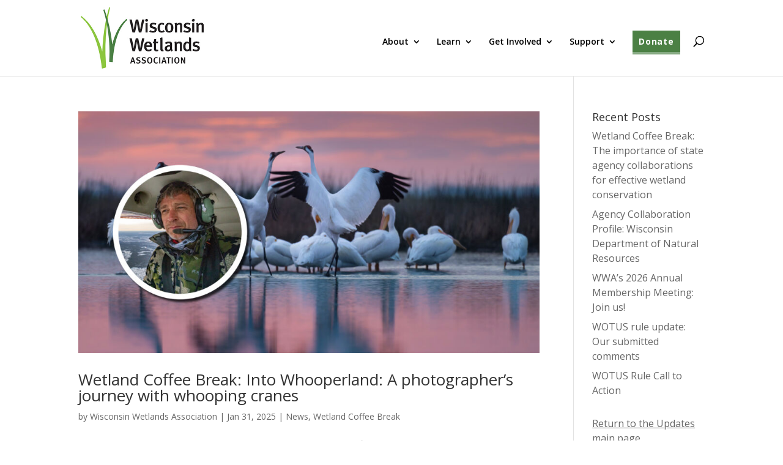

--- FILE ---
content_type: text/css
request_url: https://www.wisconsinwetlands.org/wp-content/themes/wisconsinwetlands/style.css?ver=4.27.5
body_size: -113
content:
/*
Theme Name: Wisconsin Wetlands
Template: Divi
*/

@charset "UTF-8";




--- FILE ---
content_type: application/javascript
request_url: https://www.wisconsinwetlands.org/wp-content/themes/wisconsinwetlands/scripts/global.js?ver=1478287401
body_size: 1484
content:
(function( $ ) {
	"use strict";
	$(function() {

		/* ====================
		 *
		 * Download Opt-In Form
		 *
		 * Blazing Moon / Andy Giesler, 9/2016
		 *
		 * When the visitor clicks a link, offer to add them to
		 * the mailing list. The code is roughly in place to
		 * prevent the opt-in in the future, but needs more
		 * testing before enabling.
		 *
		 * ==================== */

		if ( $( 'body' ).hasClass( 'page-id-487') ||
			$( 'body' ).hasClass( 'page-id-1056') ||
			$( 'body' ).hasClass( 'page-id-4565') ) {

			var $optinForm = $( 'form#ninja_forms_form_8' );
			var $labrat = $( '.download-optin' ); // test button
			var $optinThanks = $( '.download-optin-thanks' );
			var targetHref = $labrat.attr( 'href' );

			/* No Button: click handler */

			$optinForm.find( '.download-optin-no' ).find( 'a' ).click( function() {

				// createCookie( 'wwa-optout', '1', 180 ); // don't show the form for 6 months
				window.location.href = targetHref; // take them to the download

			});

			/* Yes Button: click handler */

			$optinForm.find( '.download-optin-yes' ).find( 'a' ).click( function() {

				var optinName = $optinForm.find( '.download-optin-name' ).val();
				var optinEmail = $optinForm.find( '.download-optin-email' ).val();
				if ( !isValidEmailAddress( optinEmail ) ) {

					alert( 'Please enter a valid email address.' );
					shiftToTop( $optinForm );

				} else if ( !optinName ) {

					alert( 'Please enter a name.' );
					shiftToTop( $optinForm );

				} else {

					// We have what we need, so submit the form

					// createCookie( 'wwa-optout', '1', 99999 ); // don't show the form again
					$optinForm.submit();
					$optinThanks.fadeIn( 600 ); // show the Thanks message
					shiftToTop( $optinThanks );
					setTimeout(
						function() {
							// alert( 'timer fired' );
							window.location.href = targetHref; // take them to the download
						}, 2500 ); // let them read the Thanks for 2.5 seconds while the form AJAX finishes submitting

				}
			});

			/* Download button click handler */

			// if ( !readCookie( 'wwa-optout' ) ) {
			if ( true ) {
				$labrat.click( function( event ) {
					event.preventDefault(); // don't visit the hyperlink directly
					$optinForm.detach(); // move the optin form to the button that was clicked
					$optinForm.insertAfter( this );
					$optinThanks.detach(); // move the Thank You message, too
					$optinThanks.insertAfter( this );
					$optinForm.fadeIn( 600 ); // show the form
					shiftToTop( $optinForm ); // scroll it to the top to make sure it's visible
				});
			}

		}



		/* ====================
		 *
		 * Utility Functions
		 *
		 * ==================== */



		/* ----------
		 * Scroll download opt-in form to the top of the screen
		 * ---------- */
		function shiftToTop( $targetElement ) {
			$('html, body').animate({
			    scrollTop: $targetElement.offset().top - em2px( 8 )
			}, 1000);
		}



		/* ----------
		 * Convert ems to pixels
		 * ---------- */
		function em2px(ems) {
			var emSize = parseFloat($('body').css('font-size'));
			return (ems * emSize);
		}



		/* ----------
		 * Check for valid email addresses
		 * Credit: http://stackoverflow.com/questions/2855865/jquery-regex-validation-of-e-mail-address
		 * ---------- */

		function isValidEmailAddress( emailAddress ) {
		    var pattern = /^([a-z\d!#$%&'*+\-\/=?^_`{|}~\u00A0-\uD7FF\uF900-\uFDCF\uFDF0-\uFFEF]+(\.[a-z\d!#$%&'*+\-\/=?^_`{|}~\u00A0-\uD7FF\uF900-\uFDCF\uFDF0-\uFFEF]+)*|"((([ \t]*\r\n)?[ \t]+)?([\x01-\x08\x0b\x0c\x0e-\x1f\x7f\x21\x23-\x5b\x5d-\x7e\u00A0-\uD7FF\uF900-\uFDCF\uFDF0-\uFFEF]|\\[\x01-\x09\x0b\x0c\x0d-\x7f\u00A0-\uD7FF\uF900-\uFDCF\uFDF0-\uFFEF]))*(([ \t]*\r\n)?[ \t]+)?")@(([a-z\d\u00A0-\uD7FF\uF900-\uFDCF\uFDF0-\uFFEF]|[a-z\d\u00A0-\uD7FF\uF900-\uFDCF\uFDF0-\uFFEF][a-z\d\-._~\u00A0-\uD7FF\uF900-\uFDCF\uFDF0-\uFFEF]*[a-z\d\u00A0-\uD7FF\uF900-\uFDCF\uFDF0-\uFFEF])\.)+([a-z\u00A0-\uD7FF\uF900-\uFDCF\uFDF0-\uFFEF]|[a-z\u00A0-\uD7FF\uF900-\uFDCF\uFDF0-\uFFEF][a-z\d\-._~\u00A0-\uD7FF\uF900-\uFDCF\uFDF0-\uFFEF]*[a-z\u00A0-\uD7FF\uF900-\uFDCF\uFDF0-\uFFEF])\.?$/i;
		    return pattern.test(emailAddress);
		};



		/* ----------
		 * Manage cookies
		 * Credit: http://www.quirksmode.org/js/cookies.html
		 * ---------- */

		function createCookie(name,value,days) {
			if (days) {
				var date = new Date();
				date.setTime(date.getTime()+(days*24*60*60*1000));
				var expires = "; expires="+date.toGMTString();
			}
			else var expires = "";
			document.cookie = name+"="+value+expires+"; path=/";
		}

		function readCookie(name) {
			var nameEQ = name + "=";
			var ca = document.cookie.split(';');
			for(var i=0;i < ca.length;i++) {
				var c = ca[i];
				while (c.charAt(0)==' ') c = c.substring(1,c.length);
				if (c.indexOf(nameEQ) == 0) return c.substring(nameEQ.length,c.length);
			}
			return null;
		}

		function eraseCookie(name) {
			createCookie(name,"",-1);
		}


	});
}(jQuery));
